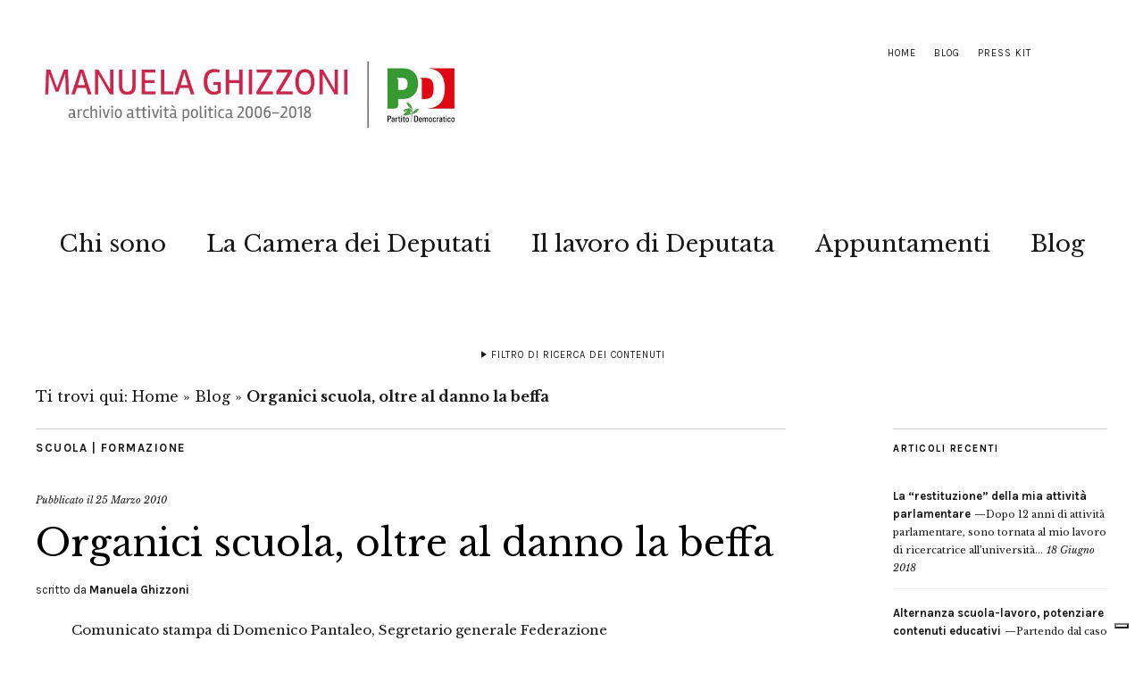

--- FILE ---
content_type: text/html; charset=UTF-8
request_url: https://www.manuelaghizzoni.it/2010/03/25/organici-scuola-oltre-al-danno-la-beffa/
body_size: 11233
content:
<!DOCTYPE html>
<html lang="it-IT">
<head>
	<meta name="google-site-verification" content="67-3ASzg4tiyisF66HbGuW-3FEn2SasHy3zoc3sQAyA" />
	<meta name="google-site-verification" content="hf3rIEZNcqJKcW-vM7qJLUNubLJWKVjEuiMa_79qE4Q" />
	<meta charset="UTF-8" />
	<meta name="viewport" content="width=device-width,initial-scale=1">

<link rel="apple-touch-icon" sizes="57x57" href="/apple-touch-icon-57x57.png">
<link rel="apple-touch-icon" sizes="60x60" href="/apple-touch-icon-60x60.png">
<link rel="apple-touch-icon" sizes="72x72" href="/apple-touch-icon-72x72.png">
<link rel="apple-touch-icon" sizes="76x76" href="/apple-touch-icon-76x76.png">
<link rel="apple-touch-icon" sizes="114x114" href="/apple-touch-icon-114x114.png">
<link rel="apple-touch-icon" sizes="120x120" href="/apple-touch-icon-120x120.png">
<link rel="apple-touch-icon" sizes="144x144" href="/apple-touch-icon-144x144.png">
<link rel="apple-touch-icon" sizes="152x152" href="/apple-touch-icon-152x152.png">
<link rel="apple-touch-icon" sizes="180x180" href="/apple-touch-icon-180x180.png">
<link rel="icon" type="image/png" href="/favicon-32x32.png" sizes="32x32">
<link rel="icon" type="image/png" href="/android-chrome-192x192.png" sizes="192x192">
<link rel="icon" type="image/png" href="/favicon-16x16.png" sizes="16x16">
<link rel="manifest" href="/manifest.json">
<link rel="mask-icon" href="/safari-pinned-tab.svg" color="#5bbad5">
<meta name="msapplication-TileColor" content="#f70b27">
<meta name="msapplication-TileImage" content="/mstile-144x144.png">
<meta name="theme-color" content="#f01212">

	<link rel="profile" href="http://gmpg.org/xfn/11">
	<link rel="pingback" href="https://www.manuelaghizzoni.it/xmlrpc.php">
	<!--[if lt IE 9]>
		<script src="https://www.manuelaghizzoni.it/wp-content/themes/zuki/js/html5.js"></script>
	<![endif]-->
	<script>
document.addEventListener( 'wpcf7mailsent', function( event ) {
    ga('send', 'event', 'Contact Form', 'Submit','Modulo di contatto 1');
}, false );
</script>
<meta name='robots' content='index, follow, max-image-preview:large, max-snippet:-1, max-video-preview:-1' />

	<!-- This site is optimized with the Yoast SEO plugin v25.6 - https://yoast.com/wordpress/plugins/seo/ -->
	<title>Organici scuola, oltre al danno la beffa - Manuela Ghizzoni | Archivio attività politica 2006-2018</title>
	<link rel="canonical" href="https://www.manuelaghizzoni.it/2010/03/25/organici-scuola-oltre-al-danno-la-beffa/" />
	<meta property="og:locale" content="it_IT" />
	<meta property="og:type" content="article" />
	<meta property="og:title" content="Organici scuola, oltre al danno la beffa - Manuela Ghizzoni | Archivio attività politica 2006-2018" />
	<meta property="og:description" content="Comunicato stampa di Domenico Pantaleo, Segretario generale Federazione Lavoratori della Conoscenza CGIL. E’ drammatica la situazione fotografata del decreto, a firma Gelmini/Tremonti, che avrebbe dovuto evitare l’aumento degli alunni per classe nelle scuole italiane non a norma o in situazioni critiche dal punto di vista edilizio. Il condizionale è d’obbligo in questo caso: infatti il decreto è stato firmato nel mese di settembre, a scuola avviata con le classi già costituite. Quasi 12.000 scuole, e il dato è incompleto, su oltre 42.000 punti di erogazione del servizio hanno caratteristiche strutturali tali da non poter “sopportare” l’aumento degli alunni per classe. La situazione di queste scuole non è sicuramente cambiata dal mese di settembre fino ad oggi, quindi La FLC chiede al Ministro e al Governo di assumersi le proprie responsabilità e quindi non applicare i nuovi parametri degli alunni per classe per il prossimo anno scolastico. Scelte diverse sarebbero irresponsabili e incomprensibili alla luce di quella che è una vera e propria emergenza nazionale. www.flcgil.it" />
	<meta property="og:url" content="https://www.manuelaghizzoni.it/2010/03/25/organici-scuola-oltre-al-danno-la-beffa/" />
	<meta property="og:site_name" content="Manuela Ghizzoni | Archivio attività politica 2006-2018" />
	<meta property="article:publisher" content="https://www.facebook.com/Manuela-Ghizzoni-37951926699/" />
	<meta property="article:published_time" content="2010-03-25T08:44:49+00:00" />
	<meta property="og:image" content="https://www.manuelaghizzoni.it/wp-content/uploads/2008/01/manu_due.jpg" />
	<meta property="og:image:width" content="1500" />
	<meta property="og:image:height" content="998" />
	<meta property="og:image:type" content="image/jpeg" />
	<meta name="author" content="Manuela Ghizzoni" />
	<meta name="twitter:card" content="summary_large_image" />
	<meta name="twitter:creator" content="@ManuGhizzoni" />
	<meta name="twitter:site" content="@ManuGhizzoni" />
	<meta name="twitter:label1" content="Scritto da" />
	<meta name="twitter:data1" content="Manuela Ghizzoni" />
	<meta name="twitter:label2" content="Tempo di lettura stimato" />
	<meta name="twitter:data2" content="1 minuto" />
	<script type="application/ld+json" class="yoast-schema-graph">{"@context":"https://schema.org","@graph":[{"@type":"WebPage","@id":"https://www.manuelaghizzoni.it/2010/03/25/organici-scuola-oltre-al-danno-la-beffa/","url":"https://www.manuelaghizzoni.it/2010/03/25/organici-scuola-oltre-al-danno-la-beffa/","name":"Organici scuola, oltre al danno la beffa - Manuela Ghizzoni | Archivio attività politica 2006-2018","isPartOf":{"@id":"https://www.manuelaghizzoni.it/#website"},"datePublished":"2010-03-25T08:44:49+00:00","author":{"@id":"https://www.manuelaghizzoni.it/#/schema/person/e1622d74041ed1fbf841b48193d0dfae"},"breadcrumb":{"@id":"https://www.manuelaghizzoni.it/2010/03/25/organici-scuola-oltre-al-danno-la-beffa/#breadcrumb"},"inLanguage":"it-IT","potentialAction":[{"@type":"ReadAction","target":["https://www.manuelaghizzoni.it/2010/03/25/organici-scuola-oltre-al-danno-la-beffa/"]}]},{"@type":"BreadcrumbList","@id":"https://www.manuelaghizzoni.it/2010/03/25/organici-scuola-oltre-al-danno-la-beffa/#breadcrumb","itemListElement":[{"@type":"ListItem","position":1,"name":"Home","item":"https://www.manuelaghizzoni.it/"},{"@type":"ListItem","position":2,"name":"Blog","item":"https://www.manuelaghizzoni.it/blog/"},{"@type":"ListItem","position":3,"name":"Organici scuola, oltre al danno la beffa"}]},{"@type":"WebSite","@id":"https://www.manuelaghizzoni.it/#website","url":"https://www.manuelaghizzoni.it/","name":"Manuela Ghizzoni | Archivio attività politica 2006-2018","description":"Manuela Ghizzoni     |     Archivio attività politica 2006-2018","potentialAction":[{"@type":"SearchAction","target":{"@type":"EntryPoint","urlTemplate":"https://www.manuelaghizzoni.it/?s={search_term_string}"},"query-input":{"@type":"PropertyValueSpecification","valueRequired":true,"valueName":"search_term_string"}}],"inLanguage":"it-IT"},{"@type":"Person","@id":"https://www.manuelaghizzoni.it/#/schema/person/e1622d74041ed1fbf841b48193d0dfae","name":"Manuela Ghizzoni"}]}</script>
	<!-- / Yoast SEO plugin. -->


<link rel='dns-prefetch' href='//cdn.iubenda.com' />
<link rel='dns-prefetch' href='//fonts.googleapis.com' />
<link rel="alternate" type="application/rss+xml" title="Manuela Ghizzoni     |     Archivio attività politica 2006-2018 &raquo; Feed" href="https://www.manuelaghizzoni.it/feed/" />
<link rel="alternate" type="application/rss+xml" title="Manuela Ghizzoni     |     Archivio attività politica 2006-2018 &raquo; Feed dei commenti" href="https://www.manuelaghizzoni.it/comments/feed/" />
<script type="text/javascript">
/* <![CDATA[ */
window._wpemojiSettings = {"baseUrl":"https:\/\/s.w.org\/images\/core\/emoji\/15.0.3\/72x72\/","ext":".png","svgUrl":"https:\/\/s.w.org\/images\/core\/emoji\/15.0.3\/svg\/","svgExt":".svg","source":{"concatemoji":"https:\/\/www.manuelaghizzoni.it\/wp-includes\/js\/wp-emoji-release.min.js?ver=89d346490945f46315c96850ba265ece"}};
/*! This file is auto-generated */
!function(i,n){var o,s,e;function c(e){try{var t={supportTests:e,timestamp:(new Date).valueOf()};sessionStorage.setItem(o,JSON.stringify(t))}catch(e){}}function p(e,t,n){e.clearRect(0,0,e.canvas.width,e.canvas.height),e.fillText(t,0,0);var t=new Uint32Array(e.getImageData(0,0,e.canvas.width,e.canvas.height).data),r=(e.clearRect(0,0,e.canvas.width,e.canvas.height),e.fillText(n,0,0),new Uint32Array(e.getImageData(0,0,e.canvas.width,e.canvas.height).data));return t.every(function(e,t){return e===r[t]})}function u(e,t,n){switch(t){case"flag":return n(e,"\ud83c\udff3\ufe0f\u200d\u26a7\ufe0f","\ud83c\udff3\ufe0f\u200b\u26a7\ufe0f")?!1:!n(e,"\ud83c\uddfa\ud83c\uddf3","\ud83c\uddfa\u200b\ud83c\uddf3")&&!n(e,"\ud83c\udff4\udb40\udc67\udb40\udc62\udb40\udc65\udb40\udc6e\udb40\udc67\udb40\udc7f","\ud83c\udff4\u200b\udb40\udc67\u200b\udb40\udc62\u200b\udb40\udc65\u200b\udb40\udc6e\u200b\udb40\udc67\u200b\udb40\udc7f");case"emoji":return!n(e,"\ud83d\udc26\u200d\u2b1b","\ud83d\udc26\u200b\u2b1b")}return!1}function f(e,t,n){var r="undefined"!=typeof WorkerGlobalScope&&self instanceof WorkerGlobalScope?new OffscreenCanvas(300,150):i.createElement("canvas"),a=r.getContext("2d",{willReadFrequently:!0}),o=(a.textBaseline="top",a.font="600 32px Arial",{});return e.forEach(function(e){o[e]=t(a,e,n)}),o}function t(e){var t=i.createElement("script");t.src=e,t.defer=!0,i.head.appendChild(t)}"undefined"!=typeof Promise&&(o="wpEmojiSettingsSupports",s=["flag","emoji"],n.supports={everything:!0,everythingExceptFlag:!0},e=new Promise(function(e){i.addEventListener("DOMContentLoaded",e,{once:!0})}),new Promise(function(t){var n=function(){try{var e=JSON.parse(sessionStorage.getItem(o));if("object"==typeof e&&"number"==typeof e.timestamp&&(new Date).valueOf()<e.timestamp+604800&&"object"==typeof e.supportTests)return e.supportTests}catch(e){}return null}();if(!n){if("undefined"!=typeof Worker&&"undefined"!=typeof OffscreenCanvas&&"undefined"!=typeof URL&&URL.createObjectURL&&"undefined"!=typeof Blob)try{var e="postMessage("+f.toString()+"("+[JSON.stringify(s),u.toString(),p.toString()].join(",")+"));",r=new Blob([e],{type:"text/javascript"}),a=new Worker(URL.createObjectURL(r),{name:"wpTestEmojiSupports"});return void(a.onmessage=function(e){c(n=e.data),a.terminate(),t(n)})}catch(e){}c(n=f(s,u,p))}t(n)}).then(function(e){for(var t in e)n.supports[t]=e[t],n.supports.everything=n.supports.everything&&n.supports[t],"flag"!==t&&(n.supports.everythingExceptFlag=n.supports.everythingExceptFlag&&n.supports[t]);n.supports.everythingExceptFlag=n.supports.everythingExceptFlag&&!n.supports.flag,n.DOMReady=!1,n.readyCallback=function(){n.DOMReady=!0}}).then(function(){return e}).then(function(){var e;n.supports.everything||(n.readyCallback(),(e=n.source||{}).concatemoji?t(e.concatemoji):e.wpemoji&&e.twemoji&&(t(e.twemoji),t(e.wpemoji)))}))}((window,document),window._wpemojiSettings);
/* ]]> */
</script>
<style id='wp-emoji-styles-inline-css' type='text/css'>

	img.wp-smiley, img.emoji {
		display: inline !important;
		border: none !important;
		box-shadow: none !important;
		height: 1em !important;
		width: 1em !important;
		margin: 0 0.07em !important;
		vertical-align: -0.1em !important;
		background: none !important;
		padding: 0 !important;
	}
</style>
<link rel='stylesheet' id='page-list-style-css' href='https://www.manuelaghizzoni.it/wp-content/plugins/page-list/css/page-list.css?ver=5.9' type='text/css' media='all' />
<link rel='stylesheet' id='zuki-flex-slider-style-css' href='https://www.manuelaghizzoni.it/wp-content/themes/zuki/js/flex-slider/flexslider.css?ver=89d346490945f46315c96850ba265ece' type='text/css' media='all' />
<link rel='stylesheet' id='chld_thm_cfg_parent-css' href='https://www.manuelaghizzoni.it/wp-content/themes/zuki/style.css?ver=89d346490945f46315c96850ba265ece' type='text/css' media='all' />
<link rel='stylesheet' id='zuki-style-css' href='https://www.manuelaghizzoni.it/wp-content/themes/zuki-child02/style.css?ver=20140630' type='text/css' media='all' />
<link rel='stylesheet' id='chld_thm_cfg_separate-css' href='https://www.manuelaghizzoni.it/wp-content/themes/zuki-child02/ctc-style.css?ver=89d346490945f46315c96850ba265ece' type='text/css' media='all' />
<link rel='stylesheet' id='zuki-fonts-css' href='//fonts.googleapis.com/css?family=Libre+Baskerville%3A400%2C700%2C400italic%7CKarla%3A400%2C400italic%2C700%2C700italic%26subset%3Dlatin%2Clatin-ext&#038;subset=latin%2Clatin-ext' type='text/css' media='all' />
<link rel='stylesheet' id='genericons-css' href='https://www.manuelaghizzoni.it/wp-content/themes/zuki/genericons/genericons.css?ver=3.0.3' type='text/css' media='all' />

<script  type="text/javascript" class=" _iub_cs_skip" type="text/javascript" id="iubenda-head-inline-scripts-0">
/* <![CDATA[ */

var _iub = _iub || [];
_iub.csConfiguration = {"invalidateConsentWithoutLog":true,"consentOnContinuedBrowsing":false,"whitelabel":false,"lang":"it","floatingPreferencesButtonDisplay":"bottom-right","siteId":2443261,"perPurposeConsent":true,"cookiePolicyId":92445203, "banner":{ "acceptButtonDisplay":true,"customizeButtonDisplay":true,"explicitWithdrawal":true,"position":"float-top-center","rejectButtonDisplay":true,"listPurposes":true }};
/* ]]> */
</script>
<script  type="text/javascript" charset="UTF-8" async="" class=" _iub_cs_skip" type="text/javascript" async='async' src="//cdn.iubenda.com/cs/iubenda_cs.js?ver=3.12.5" id="iubenda-head-scripts-0-js"></script>
<script type="text/javascript" async='async' src="https://www.manuelaghizzoni.it/wp-includes/js/jquery/jquery.min.js?ver=3.7.1" id="jquery-core-js"></script>
<script type="text/javascript" async='async' src="https://www.manuelaghizzoni.it/wp-includes/js/jquery/jquery-migrate.min.js?ver=3.4.1" id="jquery-migrate-js"></script>
<script type="text/javascript" async='async' src="https://www.manuelaghizzoni.it/wp-content/themes/zuki/js/jquery.fitvids.js?ver=1.1" id="zuki-fitvids-js"></script>
<script type="text/javascript" async='async' src="https://www.manuelaghizzoni.it/wp-content/themes/zuki/js/flex-slider/jquery.flexslider-min.js?ver=89d346490945f46315c96850ba265ece" id="zuki-flex-slider-js"></script>
<script type="text/javascript" async='async' src="https://www.manuelaghizzoni.it/wp-content/themes/zuki/js/functions.js?ver=20140426" id="zuki-script-js"></script>
<link rel="https://api.w.org/" href="https://www.manuelaghizzoni.it/wp-json/" /><link rel="alternate" title="JSON" type="application/json" href="https://www.manuelaghizzoni.it/wp-json/wp/v2/posts/10142" /><link rel="EditURI" type="application/rsd+xml" title="RSD" href="https://www.manuelaghizzoni.it/xmlrpc.php?rsd" />

<link rel='shortlink' href='https://www.manuelaghizzoni.it/?p=10142' />
<link rel="alternate" title="oEmbed (JSON)" type="application/json+oembed" href="https://www.manuelaghizzoni.it/wp-json/oembed/1.0/embed?url=https%3A%2F%2Fwww.manuelaghizzoni.it%2F2010%2F03%2F25%2Forganici-scuola-oltre-al-danno-la-beffa%2F" />
<link rel="alternate" title="oEmbed (XML)" type="text/xml+oembed" href="https://www.manuelaghizzoni.it/wp-json/oembed/1.0/embed?url=https%3A%2F%2Fwww.manuelaghizzoni.it%2F2010%2F03%2F25%2Forganici-scuola-oltre-al-danno-la-beffa%2F&#038;format=xml" />
	<style type="text/css">
		.widget-area p.summary a,
		.entry-content p a,
		.entry-content li a,
		.page .entry-content p a,
		blockquote cite a,
		.textwidget a,
		#comments .comment-text a,
		.authorbox p.author-description a {color: #000000;}
		.widget_zuki_recentposts_color .bg-wrap {background: #ebf8fe;}
		.archive-menu-content {background: #efc2c2;}
	</style>
    <style type="text/css">.recentcomments a{display:inline !important;padding:0 !important;margin:0 !important;}</style>	<style type="text/css" id="zuki-header-css">
			#site-title h1,
		#site-title h2.site-description {
			display: none;
		}

		</style>
	<link rel="icon" href="https://www.manuelaghizzoni.it/wp-content/uploads/2015/04/cropped-manu_21-32x32.jpg" sizes="32x32" />
<link rel="icon" href="https://www.manuelaghizzoni.it/wp-content/uploads/2015/04/cropped-manu_21-192x192.jpg" sizes="192x192" />
<link rel="apple-touch-icon" href="https://www.manuelaghizzoni.it/wp-content/uploads/2015/04/cropped-manu_21-180x180.jpg" />
<meta name="msapplication-TileImage" content="https://www.manuelaghizzoni.it/wp-content/uploads/2015/04/cropped-manu_21-270x270.jpg" />
		<style type="text/css" id="wp-custom-css">
			/*
Benvenuto nella funzione di personalizzazione dei CSS!

Per scoprire come funziona, consulta http://wp.me/PEmnE-Bt
*/		</style>
		
</head>
<body class="post-template-default single single-post postid-10142 single-format-standard">

	<div id="container">

		<header id="masthead" class="cf" role="banner">

							<nav id="header-top-nav">
					<ul id="menu-top-menu" class="menu"><li id="menu-item-54690" class="menu-item menu-item-type-custom menu-item-object-custom menu-item-54690"><a href="https://preview.critara.com/manughihtml/">Home</a></li>
<li id="menu-item-54767" class="menu-item menu-item-type-post_type menu-item-object-page current_page_parent menu-item-54767"><a href="https://www.manuelaghizzoni.it/blog/">Blog</a></li>
<li id="menu-item-56304" class="menu-item menu-item-type-post_type menu-item-object-page menu-item-56304"><a href="https://www.manuelaghizzoni.it/press-kit/">Press Kit</a></li>
</ul>				</nav><!-- end #header-top -->
			
			<div id="site-title">
							<div id="site-header">
					<a href="https://www.manuelaghizzoni.it/" rel="home"><img src="https://www.manuelaghizzoni.it/wp-content/uploads/2022/04/cropped-manuela-ghizzoni-logo-2018-1.jpg" width="800" height="200" alt=""></a>
				</div><!-- end #site-header -->
							<h1><a href="https://www.manuelaghizzoni.it/" title="Manuela Ghizzoni     |     Archivio attività politica 2006-2018">Manuela Ghizzoni     |     Archivio attività politica 2006-2018</a></h1>
							<h2 class="site-description">Manuela Ghizzoni     |     Archivio attività politica 2006-2018</h2>
						</div><!-- end #site-title -->

			<a href="#menuopen" id="mobile-menu-toggle"><span>Menu</span></a>

			<div id="mobile-menu-wrap" class="cf">
									<div class="search-box">
						<a href="#" id="search-toggle"><span>Cerca</span></a>
						
<form method="get" id="searchform" class="searchform" action="https://www.manuelaghizzoni.it/" role="search">
	<label for="s" class="screen-reader-text"><span>Cerca</span></label>
	<input type="text" class="search-field" name="s" id="s" placeholder="Cerca&hellip;" />
	<input type="submit" class="submit" name="submit" id="searchsubmit" value="Cerca" />
</form>					</div><!-- end .search-box -->
								<nav id="site-nav" class="cf">
					<ul id="menu-main" class="nav-menu"><li id="menu-item-54761" class="menu-item menu-item-type-post_type menu-item-object-page menu-item-54761"><a href="https://www.manuelaghizzoni.it/chi-e-manuela-ghizzoni/">Chi sono</a></li>
<li id="menu-item-54673" class="menu-item menu-item-type-post_type menu-item-object-page menu-item-54673"><a href="https://www.manuelaghizzoni.it/il-lavoro-da-deputata/manuela-ghizzoni-deputata/">La Camera dei Deputati</a></li>
<li id="menu-item-55666" class="menu-item menu-item-type-post_type menu-item-object-page menu-item-55666"><a href="https://www.manuelaghizzoni.it/il-lavoro-da-deputata/">Il lavoro di Deputata</a></li>
<li id="menu-item-57779" class="menu-item menu-item-type-custom menu-item-object-custom menu-item-57779"><a href="https://www.manuelaghizzoni.it/appuntamenti/">Appuntamenti</a></li>
<li id="menu-item-56355" class="menu-item menu-item-type-post_type menu-item-object-page current_page_parent menu-item-56355"><a href="https://www.manuelaghizzoni.it/blog/">Blog</a></li>
</ul>				</nav><!-- end #site-nav -->
				<a href="#menuclose" id="mobile-menu-close"><span>Chiudi Menu</span></a>
			</div><!-- end #mobile-menu-wrap -->

							
<div class="archive-menu-wrap cf">
			<a href="#contents" class="archive-menu-toggle"><span>Filtro di ricerca dei contenuti</span></a>
	
	<div class="archive-menu-content cf">
		<a href="#closecontents" class="archive-menu-close"><span>Chiudi contenuti</span></a>

		<div class="list-years">
			<h3 class="archive-menu-title">Anni</h3>
			<ul class="yearly">
					<li><a href='https://www.manuelaghizzoni.it/2018/'>2018</a></li>
	<li><a href='https://www.manuelaghizzoni.it/2017/'>2017</a></li>
	<li><a href='https://www.manuelaghizzoni.it/2016/'>2016</a></li>
	<li><a href='https://www.manuelaghizzoni.it/2015/'>2015</a></li>
	<li><a href='https://www.manuelaghizzoni.it/2014/'>2014</a></li>
	<li><a href='https://www.manuelaghizzoni.it/2013/'>2013</a></li>
	<li><a href='https://www.manuelaghizzoni.it/2012/'>2012</a></li>
	<li><a href='https://www.manuelaghizzoni.it/2011/'>2011</a></li>
	<li><a href='https://www.manuelaghizzoni.it/2010/'>2010</a></li>
	<li><a href='https://www.manuelaghizzoni.it/2009/'>2009</a></li>
	<li><a href='https://www.manuelaghizzoni.it/2008/'>2008</a></li>
			</ul>
		</div><!-- end .list-years -->

		<div class="list-authors">
		<h3 class="archive-menu-title">Autori</h3>
		<ul class="authors">
		<br />
<b>Deprecated</b>:  La funzione WP_User_Query è stata chiamata con un argomento <strong>deprecato</strong> dalla versione 5.9.0! <code>who</code> è deprecato. Utilizza invece <code>capability</code>. in <b>/var/www/vhosts/manuelaghizzoni.it/httpdocs/wp-includes/functions.php</b> on line <b>6085</b><br />
<li><a href=https://www.manuelaghizzoni.it/author/critara/><span class="author-avatar"></span><span class="author-name">critara</span></a></li><li><a href=https://www.manuelaghizzoni.it/author/nico/><span class="author-avatar"></span><span class="author-name">Nico Pellacani</span></a></li><li><a href=https://www.manuelaghizzoni.it/author/webmaster/><span class="author-avatar"></span><span class="author-name">webmaster</span></a></li>		</ul>
		</div><!-- end .list-authors -->

		<div class="list-months-cats-tags">
			<h3 class="archive-menu-title">Filtra per mese</h3>
			<ul class="monthly">
					<li><a href='https://www.manuelaghizzoni.it/2018/06/'>Giugno 2018</a></li>
	<li><a href='https://www.manuelaghizzoni.it/2018/04/'>Aprile 2018</a></li>
	<li><a href='https://www.manuelaghizzoni.it/2018/03/'>Marzo 2018</a></li>
	<li><a href='https://www.manuelaghizzoni.it/2018/02/'>Febbraio 2018</a></li>
	<li><a href='https://www.manuelaghizzoni.it/2018/01/'>Gennaio 2018</a></li>
	<li><a href='https://www.manuelaghizzoni.it/2017/12/'>Dicembre 2017</a></li>
	<li><a href='https://www.manuelaghizzoni.it/2017/11/'>Novembre 2017</a></li>
	<li><a href='https://www.manuelaghizzoni.it/2017/10/'>Ottobre 2017</a></li>
	<li><a href='https://www.manuelaghizzoni.it/2017/09/'>Settembre 2017</a></li>
	<li><a href='https://www.manuelaghizzoni.it/2017/08/'>Agosto 2017</a></li>
	<li><a href='https://www.manuelaghizzoni.it/2017/07/'>Luglio 2017</a></li>
	<li><a href='https://www.manuelaghizzoni.it/2017/06/'>Giugno 2017</a></li>
	<li><a href='https://www.manuelaghizzoni.it/2017/05/'>Maggio 2017</a></li>
	<li><a href='https://www.manuelaghizzoni.it/2017/04/'>Aprile 2017</a></li>
	<li><a href='https://www.manuelaghizzoni.it/2017/03/'>Marzo 2017</a></li>
	<li><a href='https://www.manuelaghizzoni.it/2017/02/'>Febbraio 2017</a></li>
	<li><a href='https://www.manuelaghizzoni.it/2017/01/'>Gennaio 2017</a></li>
	<li><a href='https://www.manuelaghizzoni.it/2016/12/'>Dicembre 2016</a></li>
	<li><a href='https://www.manuelaghizzoni.it/2016/11/'>Novembre 2016</a></li>
	<li><a href='https://www.manuelaghizzoni.it/2016/10/'>Ottobre 2016</a></li>
	<li><a href='https://www.manuelaghizzoni.it/2016/09/'>Settembre 2016</a></li>
	<li><a href='https://www.manuelaghizzoni.it/2016/08/'>Agosto 2016</a></li>
	<li><a href='https://www.manuelaghizzoni.it/2016/07/'>Luglio 2016</a></li>
	<li><a href='https://www.manuelaghizzoni.it/2016/06/'>Giugno 2016</a></li>
	<li><a href='https://www.manuelaghizzoni.it/2016/05/'>Maggio 2016</a></li>
	<li><a href='https://www.manuelaghizzoni.it/2016/04/'>Aprile 2016</a></li>
	<li><a href='https://www.manuelaghizzoni.it/2016/03/'>Marzo 2016</a></li>
	<li><a href='https://www.manuelaghizzoni.it/2016/02/'>Febbraio 2016</a></li>
	<li><a href='https://www.manuelaghizzoni.it/2016/01/'>Gennaio 2016</a></li>
	<li><a href='https://www.manuelaghizzoni.it/2015/12/'>Dicembre 2015</a></li>
	<li><a href='https://www.manuelaghizzoni.it/2015/11/'>Novembre 2015</a></li>
	<li><a href='https://www.manuelaghizzoni.it/2015/10/'>Ottobre 2015</a></li>
	<li><a href='https://www.manuelaghizzoni.it/2015/09/'>Settembre 2015</a></li>
	<li><a href='https://www.manuelaghizzoni.it/2015/08/'>Agosto 2015</a></li>
	<li><a href='https://www.manuelaghizzoni.it/2015/07/'>Luglio 2015</a></li>
	<li><a href='https://www.manuelaghizzoni.it/2015/06/'>Giugno 2015</a></li>
	<li><a href='https://www.manuelaghizzoni.it/2015/05/'>Maggio 2015</a></li>
	<li><a href='https://www.manuelaghizzoni.it/2015/04/'>Aprile 2015</a></li>
	<li><a href='https://www.manuelaghizzoni.it/2015/03/'>Marzo 2015</a></li>
	<li><a href='https://www.manuelaghizzoni.it/2015/02/'>Febbraio 2015</a></li>
	<li><a href='https://www.manuelaghizzoni.it/2015/01/'>Gennaio 2015</a></li>
	<li><a href='https://www.manuelaghizzoni.it/2014/12/'>Dicembre 2014</a></li>
	<li><a href='https://www.manuelaghizzoni.it/2014/11/'>Novembre 2014</a></li>
	<li><a href='https://www.manuelaghizzoni.it/2014/10/'>Ottobre 2014</a></li>
	<li><a href='https://www.manuelaghizzoni.it/2014/09/'>Settembre 2014</a></li>
	<li><a href='https://www.manuelaghizzoni.it/2014/08/'>Agosto 2014</a></li>
	<li><a href='https://www.manuelaghizzoni.it/2014/07/'>Luglio 2014</a></li>
	<li><a href='https://www.manuelaghizzoni.it/2014/06/'>Giugno 2014</a></li>
	<li><a href='https://www.manuelaghizzoni.it/2014/05/'>Maggio 2014</a></li>
	<li><a href='https://www.manuelaghizzoni.it/2014/04/'>Aprile 2014</a></li>
	<li><a href='https://www.manuelaghizzoni.it/2014/03/'>Marzo 2014</a></li>
	<li><a href='https://www.manuelaghizzoni.it/2014/02/'>Febbraio 2014</a></li>
	<li><a href='https://www.manuelaghizzoni.it/2014/01/'>Gennaio 2014</a></li>
	<li><a href='https://www.manuelaghizzoni.it/2013/12/'>Dicembre 2013</a></li>
	<li><a href='https://www.manuelaghizzoni.it/2013/11/'>Novembre 2013</a></li>
	<li><a href='https://www.manuelaghizzoni.it/2013/10/'>Ottobre 2013</a></li>
	<li><a href='https://www.manuelaghizzoni.it/2013/09/'>Settembre 2013</a></li>
	<li><a href='https://www.manuelaghizzoni.it/2013/08/'>Agosto 2013</a></li>
	<li><a href='https://www.manuelaghizzoni.it/2013/07/'>Luglio 2013</a></li>
	<li><a href='https://www.manuelaghizzoni.it/2013/06/'>Giugno 2013</a></li>
	<li><a href='https://www.manuelaghizzoni.it/2013/05/'>Maggio 2013</a></li>
	<li><a href='https://www.manuelaghizzoni.it/2013/04/'>Aprile 2013</a></li>
	<li><a href='https://www.manuelaghizzoni.it/2013/03/'>Marzo 2013</a></li>
	<li><a href='https://www.manuelaghizzoni.it/2013/02/'>Febbraio 2013</a></li>
	<li><a href='https://www.manuelaghizzoni.it/2013/01/'>Gennaio 2013</a></li>
	<li><a href='https://www.manuelaghizzoni.it/2012/12/'>Dicembre 2012</a></li>
	<li><a href='https://www.manuelaghizzoni.it/2012/11/'>Novembre 2012</a></li>
	<li><a href='https://www.manuelaghizzoni.it/2012/10/'>Ottobre 2012</a></li>
	<li><a href='https://www.manuelaghizzoni.it/2012/09/'>Settembre 2012</a></li>
	<li><a href='https://www.manuelaghizzoni.it/2012/08/'>Agosto 2012</a></li>
	<li><a href='https://www.manuelaghizzoni.it/2012/07/'>Luglio 2012</a></li>
	<li><a href='https://www.manuelaghizzoni.it/2012/06/'>Giugno 2012</a></li>
	<li><a href='https://www.manuelaghizzoni.it/2012/05/'>Maggio 2012</a></li>
	<li><a href='https://www.manuelaghizzoni.it/2012/04/'>Aprile 2012</a></li>
	<li><a href='https://www.manuelaghizzoni.it/2012/03/'>Marzo 2012</a></li>
	<li><a href='https://www.manuelaghizzoni.it/2012/02/'>Febbraio 2012</a></li>
	<li><a href='https://www.manuelaghizzoni.it/2012/01/'>Gennaio 2012</a></li>
	<li><a href='https://www.manuelaghizzoni.it/2011/12/'>Dicembre 2011</a></li>
	<li><a href='https://www.manuelaghizzoni.it/2011/11/'>Novembre 2011</a></li>
	<li><a href='https://www.manuelaghizzoni.it/2011/10/'>Ottobre 2011</a></li>
	<li><a href='https://www.manuelaghizzoni.it/2011/09/'>Settembre 2011</a></li>
	<li><a href='https://www.manuelaghizzoni.it/2011/08/'>Agosto 2011</a></li>
	<li><a href='https://www.manuelaghizzoni.it/2011/07/'>Luglio 2011</a></li>
	<li><a href='https://www.manuelaghizzoni.it/2011/06/'>Giugno 2011</a></li>
	<li><a href='https://www.manuelaghizzoni.it/2011/05/'>Maggio 2011</a></li>
	<li><a href='https://www.manuelaghizzoni.it/2011/04/'>Aprile 2011</a></li>
	<li><a href='https://www.manuelaghizzoni.it/2011/03/'>Marzo 2011</a></li>
	<li><a href='https://www.manuelaghizzoni.it/2011/02/'>Febbraio 2011</a></li>
	<li><a href='https://www.manuelaghizzoni.it/2011/01/'>Gennaio 2011</a></li>
	<li><a href='https://www.manuelaghizzoni.it/2010/12/'>Dicembre 2010</a></li>
	<li><a href='https://www.manuelaghizzoni.it/2010/11/'>Novembre 2010</a></li>
	<li><a href='https://www.manuelaghizzoni.it/2010/10/'>Ottobre 2010</a></li>
	<li><a href='https://www.manuelaghizzoni.it/2010/09/'>Settembre 2010</a></li>
	<li><a href='https://www.manuelaghizzoni.it/2010/08/'>Agosto 2010</a></li>
	<li><a href='https://www.manuelaghizzoni.it/2010/07/'>Luglio 2010</a></li>
	<li><a href='https://www.manuelaghizzoni.it/2010/06/'>Giugno 2010</a></li>
	<li><a href='https://www.manuelaghizzoni.it/2010/05/'>Maggio 2010</a></li>
	<li><a href='https://www.manuelaghizzoni.it/2010/04/'>Aprile 2010</a></li>
	<li><a href='https://www.manuelaghizzoni.it/2010/03/'>Marzo 2010</a></li>
	<li><a href='https://www.manuelaghizzoni.it/2010/02/'>Febbraio 2010</a></li>
	<li><a href='https://www.manuelaghizzoni.it/2010/01/'>Gennaio 2010</a></li>
	<li><a href='https://www.manuelaghizzoni.it/2009/12/'>Dicembre 2009</a></li>
	<li><a href='https://www.manuelaghizzoni.it/2009/11/'>Novembre 2009</a></li>
	<li><a href='https://www.manuelaghizzoni.it/2009/10/'>Ottobre 2009</a></li>
	<li><a href='https://www.manuelaghizzoni.it/2009/09/'>Settembre 2009</a></li>
	<li><a href='https://www.manuelaghizzoni.it/2009/08/'>Agosto 2009</a></li>
	<li><a href='https://www.manuelaghizzoni.it/2009/07/'>Luglio 2009</a></li>
	<li><a href='https://www.manuelaghizzoni.it/2009/06/'>Giugno 2009</a></li>
	<li><a href='https://www.manuelaghizzoni.it/2009/05/'>Maggio 2009</a></li>
	<li><a href='https://www.manuelaghizzoni.it/2009/04/'>Aprile 2009</a></li>
	<li><a href='https://www.manuelaghizzoni.it/2009/03/'>Marzo 2009</a></li>
	<li><a href='https://www.manuelaghizzoni.it/2009/02/'>Febbraio 2009</a></li>
	<li><a href='https://www.manuelaghizzoni.it/2009/01/'>Gennaio 2009</a></li>
	<li><a href='https://www.manuelaghizzoni.it/2008/12/'>Dicembre 2008</a></li>
	<li><a href='https://www.manuelaghizzoni.it/2008/11/'>Novembre 2008</a></li>
	<li><a href='https://www.manuelaghizzoni.it/2008/10/'>Ottobre 2008</a></li>
	<li><a href='https://www.manuelaghizzoni.it/2008/09/'>Settembre 2008</a></li>
	<li><a href='https://www.manuelaghizzoni.it/2008/08/'>Agosto 2008</a></li>
	<li><a href='https://www.manuelaghizzoni.it/2008/07/'>Luglio 2008</a></li>
	<li><a href='https://www.manuelaghizzoni.it/2008/06/'>Giugno 2008</a></li>
	<li><a href='https://www.manuelaghizzoni.it/2008/05/'>Maggio 2008</a></li>
	<li><a href='https://www.manuelaghizzoni.it/2008/04/'>Aprile 2008</a></li>
	<li><a href='https://www.manuelaghizzoni.it/2008/03/'>Marzo 2008</a></li>
	<li><a href='https://www.manuelaghizzoni.it/2008/02/'>Febbraio 2008</a></li>
	<li><a href='https://www.manuelaghizzoni.it/2008/01/'>Gennaio 2008</a></li>
			</ul>

			<h3 class="archive-menu-title">Filtra per Categorie</h3>
			<ul>
					<li class="cat-item cat-item-93"><a href="https://www.manuelaghizzoni.it/lanuovauniversita/">#lanuovauniversità</a>
</li>
	<li class="cat-item cat-item-462"><a href="https://www.manuelaghizzoni.it/strongertogether/">#strongertogether</a>
</li>
	<li class="cat-item cat-item-113"><a href="https://www.manuelaghizzoni.it/sulla-politica-in-cui-credere/">#sullapoliticaincuicredere</a>
</li>
	<li class="cat-item cat-item-468"><a href="https://www.manuelaghizzoni.it/sullapoliticaincuicredere_pensieri/">#sullapoliticaincuicredere_pensieri</a>
</li>
	<li class="cat-item cat-item-14"><a href="https://www.manuelaghizzoni.it/ambiente/">ambiente</a>
</li>
	<li class="cat-item cat-item-17"><a href="https://www.manuelaghizzoni.it/appuntamenti/">appuntamenti</a>
</li>
	<li class="cat-item cat-item-2"><a href="https://www.manuelaghizzoni.it/attualita/">attualità</a>
</li>
	<li class="cat-item cat-item-9"><a href="https://www.manuelaghizzoni.it/comunicati-stampa/">comunicati stampa</a>
</li>
	<li class="cat-item cat-item-125"><a href="https://www.manuelaghizzoni.it/cose-che-scrivo/">cose che scrivo</a>
</li>
	<li class="cat-item cat-item-6"><a href="https://www.manuelaghizzoni.it/cultura/">cultura</a>
</li>
	<li class="cat-item cat-item-5"><a href="https://www.manuelaghizzoni.it/economia/">economia</a>
</li>
	<li class="cat-item cat-item-16"><a href="https://www.manuelaghizzoni.it/interventi/">interventi</a>
</li>
	<li class="cat-item cat-item-7"><a href="https://www.manuelaghizzoni.it/lavoro/">lavoro</a>
</li>
	<li class="cat-item cat-item-98"><a href="https://www.manuelaghizzoni.it/le-nostre-foto/">le nostre foto</a>
</li>
	<li class="cat-item cat-item-15"><a href="https://www.manuelaghizzoni.it/memoria/">memoria</a>
</li>
	<li class="cat-item cat-item-54"><a href="https://www.manuelaghizzoni.it/newsletter/">newsletter</a>
</li>
	<li class="cat-item cat-item-8"><a href="https://www.manuelaghizzoni.it/pari-opportunita-diritti/">pari opportunità | diritti</a>
</li>
	<li class="cat-item cat-item-13"><a href="https://www.manuelaghizzoni.it/partito-democratico/">partito democratico</a>
</li>
	<li class="cat-item cat-item-3"><a href="https://www.manuelaghizzoni.it/politica-italiana/">politica italiana</a>
</li>
	<li class="cat-item cat-item-10"><a href="https://www.manuelaghizzoni.it/scuola-e-formazione/">scuola | formazione</a>
</li>
	<li class="cat-item cat-item-99"><a href="https://www.manuelaghizzoni.it/territorio/">territorio</a>
</li>
	<li class="cat-item cat-item-12"><a href="https://www.manuelaghizzoni.it/universita-ricerca/">università | ricerca</a>
</li>
			</ul>

			<h3 class="archive-menu-title" id="tagslist">Filtra per Tag</h3>
			<div class="archive-menu-tags">
				<a href="https://www.manuelaghizzoni.it/tag/strongertogether/" class="tag-cloud-link tag-link-447 tag-link-position-1" style="font-size: 9.0243902439024pt;" aria-label="#strongertogether (7 elementi)">#strongertogether</a> / <a href="https://www.manuelaghizzoni.it/tag/sullapoliticaincuicredere/" class="tag-cloud-link tag-link-469 tag-link-position-2" style="font-size: 8.5975609756098pt;" aria-label="#sullapoliticaincuicredere (6 elementi)">#sullapoliticaincuicredere</a> / <a href="https://www.manuelaghizzoni.it/tag/appuntamenti/" class="tag-cloud-link tag-link-147 tag-link-position-3" style="font-size: 8pt;" aria-label="appuntamenti (5 elementi)">appuntamenti</a> / <a href="https://www.manuelaghizzoni.it/tag/attualita/" class="tag-cloud-link tag-link-138 tag-link-position-4" style="font-size: 14.40243902439pt;" aria-label="attualità (33 elementi)">attualità</a> / <a href="https://www.manuelaghizzoni.it/tag/carpi/" class="tag-cloud-link tag-link-143 tag-link-position-5" style="font-size: 10.560975609756pt;" aria-label="carpi (11 elementi)">carpi</a> / <a href="https://www.manuelaghizzoni.it/tag/cultura/" class="tag-cloud-link tag-link-28 tag-link-position-6" style="font-size: 10.219512195122pt;" aria-label="cultura (10 elementi)">cultura</a> / <a href="https://www.manuelaghizzoni.it/tag/davide-baruffi/" class="tag-cloud-link tag-link-70 tag-link-position-7" style="font-size: 8.5975609756098pt;" aria-label="davide baruffi (6 elementi)">davide baruffi</a> / <a href="https://www.manuelaghizzoni.it/tag/diritti/" class="tag-cloud-link tag-link-192 tag-link-position-8" style="font-size: 10.219512195122pt;" aria-label="diritti (10 elementi)">diritti</a> / <a href="https://www.manuelaghizzoni.it/tag/diritto-allo-studio/" class="tag-cloud-link tag-link-46 tag-link-position-9" style="font-size: 11.158536585366pt;" aria-label="diritto allo studio (13 elementi)">diritto allo studio</a> / <a href="https://www.manuelaghizzoni.it/tag/donne/" class="tag-cloud-link tag-link-40 tag-link-position-10" style="font-size: 12.951219512195pt;" aria-label="donne (22 elementi)">donne</a> / <a href="https://www.manuelaghizzoni.it/tag/edilizia-scolastica/" class="tag-cloud-link tag-link-166 tag-link-position-11" style="font-size: 8.5975609756098pt;" aria-label="edilizia scolastica (6 elementi)">edilizia scolastica</a> / <a href="https://www.manuelaghizzoni.it/tag/emendamenti/" class="tag-cloud-link tag-link-698 tag-link-position-12" style="font-size: 8pt;" aria-label="emendamenti (5 elementi)">emendamenti</a> / <a href="https://www.manuelaghizzoni.it/tag/emilia-romagna/" class="tag-cloud-link tag-link-212 tag-link-position-13" style="font-size: 9.4512195121951pt;" aria-label="emilia-romagna (8 elementi)">emilia-romagna</a> / <a href="https://www.manuelaghizzoni.it/tag/europa/" class="tag-cloud-link tag-link-205 tag-link-position-14" style="font-size: 9.0243902439024pt;" aria-label="europa (7 elementi)">europa</a> / <a href="https://www.manuelaghizzoni.it/tag/evidenza/" class="tag-cloud-link tag-link-23 tag-link-position-15" style="font-size: 22pt;" aria-label="evidenza (263 elementi)">evidenza</a> / <a href="https://www.manuelaghizzoni.it/tag/formazione/" class="tag-cloud-link tag-link-227 tag-link-position-16" style="font-size: 9.4512195121951pt;" aria-label="formazione (8 elementi)">formazione</a> / <a href="https://www.manuelaghizzoni.it/tag/hillary-clinton/" class="tag-cloud-link tag-link-299 tag-link-position-17" style="font-size: 8pt;" aria-label="hillary clinton (5 elementi)">hillary clinton</a> / <a href="https://www.manuelaghizzoni.it/tag/infanzia/" class="tag-cloud-link tag-link-193 tag-link-position-18" style="font-size: 8pt;" aria-label="infanzia (5 elementi)">infanzia</a> / <a href="https://www.manuelaghizzoni.it/tag/interrogazione/" class="tag-cloud-link tag-link-622 tag-link-position-19" style="font-size: 8.5975609756098pt;" aria-label="interrogazione (6 elementi)">interrogazione</a> / <a href="https://www.manuelaghizzoni.it/tag/istruzione/" class="tag-cloud-link tag-link-87 tag-link-position-20" style="font-size: 9.8780487804878pt;" aria-label="istruzione (9 elementi)">istruzione</a> / <a href="https://www.manuelaghizzoni.it/tag/italia/" class="tag-cloud-link tag-link-254 tag-link-position-21" style="font-size: 9.0243902439024pt;" aria-label="italia (7 elementi)">italia</a> / <a href="https://www.manuelaghizzoni.it/tag/lavoro/" class="tag-cloud-link tag-link-57 tag-link-position-22" style="font-size: 8pt;" aria-label="lavoro (5 elementi)">lavoro</a> / <a href="https://www.manuelaghizzoni.it/tag/legge-di-bilancio/" class="tag-cloud-link tag-link-491 tag-link-position-23" style="font-size: 9.0243902439024pt;" aria-label="legge di bilancio (7 elementi)">legge di bilancio</a> / <a href="https://www.manuelaghizzoni.it/tag/manuela-ghizzoni/" class="tag-cloud-link tag-link-100 tag-link-position-24" style="font-size: 15.682926829268pt;" aria-label="manuela ghizzoni (47 elementi)">manuela ghizzoni</a> / <a href="https://www.manuelaghizzoni.it/tag/memoria/" class="tag-cloud-link tag-link-52 tag-link-position-25" style="font-size: 9.8780487804878pt;" aria-label="memoria (9 elementi)">memoria</a> / <a href="https://www.manuelaghizzoni.it/tag/modena/" class="tag-cloud-link tag-link-65 tag-link-position-26" style="font-size: 10.560975609756pt;" aria-label="modena (11 elementi)">modena</a> / <a href="https://www.manuelaghizzoni.it/tag/no-tax-area/" class="tag-cloud-link tag-link-348 tag-link-position-27" style="font-size: 10.219512195122pt;" aria-label="no-tax area (10 elementi)">no-tax area</a> / <a href="https://www.manuelaghizzoni.it/tag/pari-opportunita/" class="tag-cloud-link tag-link-177 tag-link-position-28" style="font-size: 8pt;" aria-label="pari opportunità (5 elementi)">pari opportunità</a> / <a href="https://www.manuelaghizzoni.it/tag/pd/" class="tag-cloud-link tag-link-59 tag-link-position-29" style="font-size: 8pt;" aria-label="PD (5 elementi)">PD</a> / <a href="https://www.manuelaghizzoni.it/tag/prevenzione/" class="tag-cloud-link tag-link-164 tag-link-position-30" style="font-size: 8pt;" aria-label="prevenzione (5 elementi)">prevenzione</a> / <a href="https://www.manuelaghizzoni.it/tag/protezione-civile/" class="tag-cloud-link tag-link-417 tag-link-position-31" style="font-size: 8pt;" aria-label="protezione civile (5 elementi)">protezione civile</a> / <a href="https://www.manuelaghizzoni.it/tag/referendum/" class="tag-cloud-link tag-link-475 tag-link-position-32" style="font-size: 10.219512195122pt;" aria-label="referendum (10 elementi)">referendum</a> / <a href="https://www.manuelaghizzoni.it/tag/ricerca/" class="tag-cloud-link tag-link-105 tag-link-position-33" style="font-size: 10.219512195122pt;" aria-label="ricerca (10 elementi)">ricerca</a> / <a href="https://www.manuelaghizzoni.it/tag/ricostruzione/" class="tag-cloud-link tag-link-33 tag-link-position-34" style="font-size: 12.780487804878pt;" aria-label="ricostruzione (21 elementi)">ricostruzione</a> / <a href="https://www.manuelaghizzoni.it/tag/riforma-costituzionale/" class="tag-cloud-link tag-link-477 tag-link-position-35" style="font-size: 10.817073170732pt;" aria-label="riforma costituzionale (12 elementi)">riforma costituzionale</a> / <a href="https://www.manuelaghizzoni.it/tag/roma/" class="tag-cloud-link tag-link-245 tag-link-position-36" style="font-size: 8.5975609756098pt;" aria-label="roma (6 elementi)">roma</a> / <a href="https://www.manuelaghizzoni.it/tag/salute/" class="tag-cloud-link tag-link-163 tag-link-position-37" style="font-size: 8.5975609756098pt;" aria-label="salute (6 elementi)">salute</a> / <a href="https://www.manuelaghizzoni.it/tag/scuola/" class="tag-cloud-link tag-link-63 tag-link-position-38" style="font-size: 13.80487804878pt;" aria-label="scuola (28 elementi)">scuola</a> / <a href="https://www.manuelaghizzoni.it/tag/sicurezza/" class="tag-cloud-link tag-link-407 tag-link-position-39" style="font-size: 8pt;" aria-label="sicurezza (5 elementi)">sicurezza</a> / <a href="https://www.manuelaghizzoni.it/tag/sisma/" class="tag-cloud-link tag-link-34 tag-link-position-40" style="font-size: 14.317073170732pt;" aria-label="sisma (32 elementi)">sisma</a> / <a href="https://www.manuelaghizzoni.it/tag/terremoto/" class="tag-cloud-link tag-link-359 tag-link-position-41" style="font-size: 8pt;" aria-label="terremoto (5 elementi)">terremoto</a> / <a href="https://www.manuelaghizzoni.it/tag/terrorismo/" class="tag-cloud-link tag-link-31 tag-link-position-42" style="font-size: 8.5975609756098pt;" aria-label="terrorismo (6 elementi)">terrorismo</a> / <a href="https://www.manuelaghizzoni.it/tag/unimore/" class="tag-cloud-link tag-link-72 tag-link-position-43" style="font-size: 8pt;" aria-label="unimore (5 elementi)">unimore</a> / <a href="https://www.manuelaghizzoni.it/tag/universita/" class="tag-cloud-link tag-link-53 tag-link-position-44" style="font-size: 15.170731707317pt;" aria-label="università (41 elementi)">università</a> / <a href="https://www.manuelaghizzoni.it/tag/vecchi-tonelli/" class="tag-cloud-link tag-link-62 tag-link-position-45" style="font-size: 8pt;" aria-label="vecchi-tonelli (5 elementi)">vecchi-tonelli</a>			</div>
		</div><!-- end .list-months-cats-tags -->

	</div><!-- end .archive-menu-content -->
</div><!-- end #archive-menu-wrap -->			
		</header><!-- end #masthead -->

<div id="main-wrap">
	<!-- YOAST SEO BREADCRUMBS //-->
	
		<p id="breadcrumbs">Ti trovi qui: <span><span><a href="https://www.manuelaghizzoni.it/">Home</a></span> » <span><a href="https://www.manuelaghizzoni.it/blog/">Blog</a></span> » <span class="breadcrumb_last" aria-current="page"><strong>Organici scuola, oltre al danno la beffa</strong></span></span></p>
			<!-- FINE - YOAST SEO BREADCRUMBS //-->
	<div id="primary" class="site-content cf" role="main">
		
<article id="post-10142" class="post-10142 post type-post status-publish format-standard hentry category-scuola-e-formazione">

	<header class="entry-header">
		<div class="entry-cats">
			<a href="https://www.manuelaghizzoni.it/scuola-e-formazione/" rel="category tag">scuola | formazione</a>		</div><!-- end .entry-cats -->

		<div class="entry-date">
			Pubblicato il <a href="https://www.manuelaghizzoni.it/2010/03/25/organici-scuola-oltre-al-danno-la-beffa/">25 Marzo 2010</a>
		</div><!-- end .entry-date -->
				
		<h1 class="entry-title">Organici scuola, oltre al danno la beffa</h1>
		<div class="entry-author">
			scritto da <a href="https://www.manuelaghizzoni.it/author/manu/" title="Tutti gli articoli di Manuela Ghizzoni">Manuela Ghizzoni</a>		</div><!-- end .entry-author -->
	</header><!-- end .entry-header -->

	
	<div class="entry-content">
		<p>Comunicato stampa di Domenico Pantaleo, Segretario generale Federazione Lavoratori della Conoscenza CGIL. E’ drammatica la situazione fotografata del decreto, a firma Gelmini/Tremonti, che avrebbe dovuto evitare l’aumento degli alunni per classe nelle scuole italiane non a norma o in situazioni critiche dal punto di vista edilizio.<br />
Il condizionale è d’obbligo in questo caso: infatti il decreto è stato firmato nel mese di settembre, a scuola avviata con le classi già costituite.</p>
<p>Quasi 12.000 scuole, e il dato è incompleto, su oltre 42.000 punti di erogazione del servizio hanno caratteristiche strutturali tali da non poter “sopportare” l’aumento degli alunni per classe.</p>
<p>La situazione di queste scuole non è sicuramente cambiata dal mese di settembre fino ad oggi, quindi La FLC chiede al Ministro e al Governo di assumersi le proprie responsabilità e quindi non applicare i nuovi parametri degli alunni per classe per il prossimo anno scolastico.</p>
<p>Scelte diverse sarebbero irresponsabili e incomprensibili alla luce di quella che è una vera e propria emergenza nazionale.<br />
www.flcgil.it</p>
			</div><!-- end .entry-content -->

	<footer class="entry-meta">
		<div class="entry-cats">
			<span>Categorie: </span><a href="https://www.manuelaghizzoni.it/scuola-e-formazione/" rel="category tag">scuola | formazione</a>		</div><!-- end .entry-cats -->
		
			</footer><!-- end .entry-meta -->
</article><!-- end .post-10142 -->
			<div class="nav-wrap cf">
		<nav id="nav-single">
			<div class="nav-previous"><a href="https://www.manuelaghizzoni.it/2010/03/25/quando-vince-lirrazionale-di-umberto-galimberti/" rel="prev"><span class="meta-nav">Articolo precedente</span>&quot;Quando vince l&#039;irrazionale&quot;, di Umberto Galimberti</a></div>
			<div class="nav-next"><a href="https://www.manuelaghizzoni.it/2010/03/25/il-governo-del-potrebbe-fare-un-decreto-interpretativo-newsletter-n-3-marzo-2010/" rel="next"><span class="meta-nav">Articolo successivo</span>Il Governo del (potrebbe) fare (un decreto interpretativo) &#8211; (Newsletter n° 3 &#8211; marzo 2010)</a></div>
		</nav><!-- #nav-single -->
	</div><!-- end .nav-wrap -->
	
	</div><!-- end #primary -->

<div id="blog-sidebar" class="default-sidebar widget-area" role="complementary">
	<aside id="zuki_recentposts_small_two-2" class="widget widget_zuki_recentposts_small_two">
		<div class="widget-title-wrap"><h3 class="widget-title"><span>ARTICOLI RECENTI</span></h3></div>


       <article class="rp-small-two">
		<p class="summary"><a href="https://www.manuelaghizzoni.it/2018/06/18/la-restituzione-della-mia-attivita-parlamentare/"><span class="entry-title">La &#8220;restituzione&#8221; della mia attività parlamentare</span>Dopo 12 anni di attività parlamentare, sono tornata al mio lavoro di ricercatrice all’università...</a><span class="entry-date">18 Giugno 2018</span></p>
      </article><!--end .rp-small-two -->

       <article class="rp-small-two">
		<p class="summary"><a href="https://www.manuelaghizzoni.it/2018/04/05/alternanza-scuola-lavoro-potenziare-contenuti-educativi/"><span class="entry-title">Alternanza scuola-lavoro, potenziare contenuti educativi</span>Partendo dal caso dell’Istituto Da Vinci, il dibattito sul valore dell’alternanza scuola-lavoro si è...</a><span class="entry-date">5 Aprile 2018</span></p>
      </article><!--end .rp-small-two -->

       <article class="rp-small-two">
		<p class="summary"><a href="https://www.manuelaghizzoni.it/2018/03/08/8-marzo-siamo-la-meta-del-paese-ma-purtroppo-non-facciamo-ancora-la-differenza/"><span class="entry-title">8 marzo, siamo la metà del Paese, ma, purtroppo, non facciamo ancora la differenza!</span>Il Parlamento che sta per lasciare, e di cui sono componente, è stato il...</a><span class="entry-date">8 Marzo 2018</span></p>
      </article><!--end .rp-small-two -->

       <article class="rp-small-two">
		<p class="summary"><a href="https://www.manuelaghizzoni.it/2018/03/02/votate-votate-votate/"><span class="entry-title">Votate, votate, votate!</span>Votate, votate, votate! In questo modo i conduttori di Canzonissima invitavano gli italiani a...</a><span class="entry-date">2 Marzo 2018</span></p>
      </article><!--end .rp-small-two -->

       <article class="rp-small-two">
		<p class="summary"><a href="https://www.manuelaghizzoni.it/2018/02/22/sisma-sulla-ricostruzione-lega-5stelle-non-pervenuti/"><span class="entry-title">Sisma, sulla ricostruzione Lega e 5stelle non pervenuti</span>Prima Salvini, e ora anche i 5stelle provano a usare la ricostruzione post-sisma come...</a><span class="entry-date">22 Febbraio 2018</span></p>
      </article><!--end .rp-small-two -->

   

	   </aside><aside id="nav_menu-10" class="widget widget_nav_menu"><h3 class="widget-title">#MANUSOCIAL: MI TROVI ANCHE QUI</h3><div class="menu-social-container"><ul id="menu-social" class="menu"><li id="menu-item-55790" class="menu-item menu-item-type-custom menu-item-object-custom menu-item-55790"><a href="https://www.facebook.com/Manuela-Ghizzoni-37951926699/?ref=ts&#038;fref=ts">Facebook</a></li>
<li id="menu-item-55791" class="menu-item menu-item-type-custom menu-item-object-custom menu-item-55791"><a href="https://twitter.com/ManuGhizzoni?lang=it">Twitter</a></li>
<li id="menu-item-55792" class="menu-item menu-item-type-custom menu-item-object-custom menu-item-55792"><a href="http://youtube.com/manuelaghizzoni">YouTube Manu</a></li>
<li id="menu-item-55793" class="menu-item menu-item-type-custom menu-item-object-custom menu-item-55793"><a href="https://www.youtube.com/channel/UCy67EXOkaRchFYPDep9Jraw?nohtml5=False">YouTube PD Modena</a></li>
</ul></div></aside><aside id="categories-4" class="widget widget_categories"><h3 class="widget-title">CATEGORIE</h3>
			<ul>
					<li class="cat-item cat-item-93"><a href="https://www.manuelaghizzoni.it/lanuovauniversita/">#lanuovauniversità</a> (52)
</li>
	<li class="cat-item cat-item-462"><a href="https://www.manuelaghizzoni.it/strongertogether/">#strongertogether</a> (16)
</li>
	<li class="cat-item cat-item-113"><a href="https://www.manuelaghizzoni.it/sulla-politica-in-cui-credere/">#sullapoliticaincuicredere</a> (79)
</li>
	<li class="cat-item cat-item-468"><a href="https://www.manuelaghizzoni.it/sullapoliticaincuicredere_pensieri/">#sullapoliticaincuicredere_pensieri</a> (9)
</li>
	<li class="cat-item cat-item-14"><a href="https://www.manuelaghizzoni.it/ambiente/">ambiente</a> (664)
</li>
	<li class="cat-item cat-item-17"><a href="https://www.manuelaghizzoni.it/appuntamenti/">appuntamenti</a> (681)
</li>
	<li class="cat-item cat-item-2"><a href="https://www.manuelaghizzoni.it/attualita/">attualità</a> (13.952)
</li>
	<li class="cat-item cat-item-9"><a href="https://www.manuelaghizzoni.it/comunicati-stampa/">comunicati stampa</a> (1.062)
</li>
	<li class="cat-item cat-item-125"><a href="https://www.manuelaghizzoni.it/cose-che-scrivo/">cose che scrivo</a> (171)
</li>
	<li class="cat-item cat-item-6"><a href="https://www.manuelaghizzoni.it/cultura/">cultura</a> (2.711)
</li>
	<li class="cat-item cat-item-5"><a href="https://www.manuelaghizzoni.it/economia/">economia</a> (2.061)
</li>
	<li class="cat-item cat-item-16"><a href="https://www.manuelaghizzoni.it/interventi/">interventi</a> (176)
</li>
	<li class="cat-item cat-item-7"><a href="https://www.manuelaghizzoni.it/lavoro/">lavoro</a> (2.184)
</li>
	<li class="cat-item cat-item-98"><a href="https://www.manuelaghizzoni.it/le-nostre-foto/">le nostre foto</a> (1)
</li>
	<li class="cat-item cat-item-15"><a href="https://www.manuelaghizzoni.it/memoria/">memoria</a> (670)
</li>
	<li class="cat-item cat-item-54"><a href="https://www.manuelaghizzoni.it/newsletter/">newsletter</a> (42)
</li>
	<li class="cat-item cat-item-8"><a href="https://www.manuelaghizzoni.it/pari-opportunita-diritti/">pari opportunità | diritti</a> (2.477)
</li>
	<li class="cat-item cat-item-13"><a href="https://www.manuelaghizzoni.it/partito-democratico/">partito democratico</a> (2.870)
</li>
	<li class="cat-item cat-item-3"><a href="https://www.manuelaghizzoni.it/politica-italiana/">politica italiana</a> (7.352)
</li>
	<li class="cat-item cat-item-10"><a href="https://www.manuelaghizzoni.it/scuola-e-formazione/">scuola | formazione</a> (3.214)
</li>
	<li class="cat-item cat-item-99"><a href="https://www.manuelaghizzoni.it/territorio/">territorio</a> (116)
</li>
	<li class="cat-item cat-item-12"><a href="https://www.manuelaghizzoni.it/universita-ricerca/">università | ricerca</a> (1.919)
</li>
			</ul>

			</aside><aside id="recent-comments-4" class="widget widget_recent_comments"><h3 class="widget-title">COMMENTI RECENTI</h3><ul id="recentcomments"><li class="recentcomments"><span class="comment-author-link">Vanna Iori</span> su <a href="https://www.manuelaghizzoni.it/2018/04/05/alternanza-scuola-lavoro-potenziare-contenuti-educativi/#comment-25009">Alternanza scuola-lavoro, potenziare contenuti educativi</a></li><li class="recentcomments"><span class="comment-author-link">Manuela Ghizzoni</span> su <a href="https://www.manuelaghizzoni.it/2017/05/03/nuovi-docenti-si-ai-24-cfu-non-tutti-costi/#comment-25007">Nuovi docenti, sì ai 24 Cfu ma non a tutti i &#8220;costi&#8221;</a></li><li class="recentcomments"><span class="comment-author-link">sandra</span> su <a href="https://www.manuelaghizzoni.it/2017/05/03/nuovi-docenti-si-ai-24-cfu-non-tutti-costi/#comment-25006">Nuovi docenti, sì ai 24 Cfu ma non a tutti i &#8220;costi&#8221;</a></li><li class="recentcomments"><span class="comment-author-link">Manuela Ghizzoni</span> su <a href="https://www.manuelaghizzoni.it/2017/06/22/prove-suppletive-la-risposta-alla-mia-interrogazione/#comment-25005">Prove suppletive, la risposta alla mia interrogazione</a></li><li class="recentcomments"><span class="comment-author-link">Valentino Amadio</span> su <a href="https://www.manuelaghizzoni.it/2017/06/22/prove-suppletive-la-risposta-alla-mia-interrogazione/#comment-25002">Prove suppletive, la risposta alla mia interrogazione</a></li></ul></aside><aside id="calendar-7" class="widget widget_calendar"><h3 class="widget-title">CALENDARIO ARTICOLI</h3><div id="calendar_wrap" class="calendar_wrap"><table id="wp-calendar" class="wp-calendar-table">
	<caption>Marzo 2010</caption>
	<thead>
	<tr>
		<th scope="col" title="lunedì">L</th>
		<th scope="col" title="martedì">M</th>
		<th scope="col" title="mercoledì">M</th>
		<th scope="col" title="giovedì">G</th>
		<th scope="col" title="venerdì">V</th>
		<th scope="col" title="sabato">S</th>
		<th scope="col" title="domenica">D</th>
	</tr>
	</thead>
	<tbody>
	<tr><td><a href="https://www.manuelaghizzoni.it/2010/03/01/" aria-label="Articoli pubblicati in 1 March 2010">1</a></td><td><a href="https://www.manuelaghizzoni.it/2010/03/02/" aria-label="Articoli pubblicati in 2 March 2010">2</a></td><td><a href="https://www.manuelaghizzoni.it/2010/03/03/" aria-label="Articoli pubblicati in 3 March 2010">3</a></td><td><a href="https://www.manuelaghizzoni.it/2010/03/04/" aria-label="Articoli pubblicati in 4 March 2010">4</a></td><td><a href="https://www.manuelaghizzoni.it/2010/03/05/" aria-label="Articoli pubblicati in 5 March 2010">5</a></td><td><a href="https://www.manuelaghizzoni.it/2010/03/06/" aria-label="Articoli pubblicati in 6 March 2010">6</a></td><td><a href="https://www.manuelaghizzoni.it/2010/03/07/" aria-label="Articoli pubblicati in 7 March 2010">7</a></td>
	</tr>
	<tr>
		<td><a href="https://www.manuelaghizzoni.it/2010/03/08/" aria-label="Articoli pubblicati in 8 March 2010">8</a></td><td><a href="https://www.manuelaghizzoni.it/2010/03/09/" aria-label="Articoli pubblicati in 9 March 2010">9</a></td><td><a href="https://www.manuelaghizzoni.it/2010/03/10/" aria-label="Articoli pubblicati in 10 March 2010">10</a></td><td><a href="https://www.manuelaghizzoni.it/2010/03/11/" aria-label="Articoli pubblicati in 11 March 2010">11</a></td><td><a href="https://www.manuelaghizzoni.it/2010/03/12/" aria-label="Articoli pubblicati in 12 March 2010">12</a></td><td><a href="https://www.manuelaghizzoni.it/2010/03/13/" aria-label="Articoli pubblicati in 13 March 2010">13</a></td><td><a href="https://www.manuelaghizzoni.it/2010/03/14/" aria-label="Articoli pubblicati in 14 March 2010">14</a></td>
	</tr>
	<tr>
		<td><a href="https://www.manuelaghizzoni.it/2010/03/15/" aria-label="Articoli pubblicati in 15 March 2010">15</a></td><td><a href="https://www.manuelaghizzoni.it/2010/03/16/" aria-label="Articoli pubblicati in 16 March 2010">16</a></td><td><a href="https://www.manuelaghizzoni.it/2010/03/17/" aria-label="Articoli pubblicati in 17 March 2010">17</a></td><td><a href="https://www.manuelaghizzoni.it/2010/03/18/" aria-label="Articoli pubblicati in 18 March 2010">18</a></td><td><a href="https://www.manuelaghizzoni.it/2010/03/19/" aria-label="Articoli pubblicati in 19 March 2010">19</a></td><td><a href="https://www.manuelaghizzoni.it/2010/03/20/" aria-label="Articoli pubblicati in 20 March 2010">20</a></td><td><a href="https://www.manuelaghizzoni.it/2010/03/21/" aria-label="Articoli pubblicati in 21 March 2010">21</a></td>
	</tr>
	<tr>
		<td><a href="https://www.manuelaghizzoni.it/2010/03/22/" aria-label="Articoli pubblicati in 22 March 2010">22</a></td><td><a href="https://www.manuelaghizzoni.it/2010/03/23/" aria-label="Articoli pubblicati in 23 March 2010">23</a></td><td><a href="https://www.manuelaghizzoni.it/2010/03/24/" aria-label="Articoli pubblicati in 24 March 2010">24</a></td><td><a href="https://www.manuelaghizzoni.it/2010/03/25/" aria-label="Articoli pubblicati in 25 March 2010">25</a></td><td><a href="https://www.manuelaghizzoni.it/2010/03/26/" aria-label="Articoli pubblicati in 26 March 2010">26</a></td><td><a href="https://www.manuelaghizzoni.it/2010/03/27/" aria-label="Articoli pubblicati in 27 March 2010">27</a></td><td><a href="https://www.manuelaghizzoni.it/2010/03/28/" aria-label="Articoli pubblicati in 28 March 2010">28</a></td>
	</tr>
	<tr>
		<td><a href="https://www.manuelaghizzoni.it/2010/03/29/" aria-label="Articoli pubblicati in 29 March 2010">29</a></td><td><a href="https://www.manuelaghizzoni.it/2010/03/30/" aria-label="Articoli pubblicati in 30 March 2010">30</a></td><td><a href="https://www.manuelaghizzoni.it/2010/03/31/" aria-label="Articoli pubblicati in 31 March 2010">31</a></td>
		<td class="pad" colspan="4">&nbsp;</td>
	</tr>
	</tbody>
	</table><nav aria-label="Mesi precedenti e successivi" class="wp-calendar-nav">
		<span class="wp-calendar-nav-prev"><a href="https://www.manuelaghizzoni.it/2010/02/">&laquo; Feb</a></span>
		<span class="pad">&nbsp;</span>
		<span class="wp-calendar-nav-next"><a href="https://www.manuelaghizzoni.it/2010/04/">Apr &raquo;</a></span>
	</nav></div></aside></div><!-- end #blog-sidebar -->


<footer id="colophon" class="site-footer cf">
			<p class="site-description">Manuela Ghizzoni     |     Archivio attività politica 2006-2018</p>
	
			<div id="footer-social-nav">
							<h3 class="social-nav-title">Mi trovi anche qui</h3>
						<ul id="menu-footer" class="menu"><li id="menu-item-54686" class="menu-item menu-item-type-custom menu-item-object-custom menu-item-54686"><a href="https://www.facebook.com/pages/Manuela-Ghizzoni/37951926699?ref=ts&#038;fref=ts">Facebook</a></li>
<li id="menu-item-54759" class="menu-item menu-item-type-custom menu-item-object-custom menu-item-54759"><a href="https://twitter.com/ManuGhizzoni?lang=it">Twitter</a></li>
<li id="menu-item-54685" class="menu-item menu-item-type-custom menu-item-object-custom menu-item-54685"><a title="https://www.youtube.com/user/pdmodena" href="http://youtube.com/manuelaghizzoni">YouTube Manu</a></li>
<li id="menu-item-54689" class="menu-item menu-item-type-custom menu-item-object-custom menu-item-54689"><a href="https://www.youtube.com/channel/UCy67EXOkaRchFYPDep9Jraw?nohtml5=False">YouTube PD Modena</a></li>
</ul>		</div><!-- end #footer-social -->
	
	<div id="site-info">
		<ul class="credit" role="contentinfo">
							<li>© Manuela Ghizzoni | Deputata alla Camera | <a href="https://www.iubenda.com/privacy-policy/92445203/legal" class="iubenda-black iubenda-embed " title="Privacy Policy" target="_blank">Privacy Policy</a> | <a href="https://www.iubenda.com/privacy-policy/92445203/cookie-policy" class="iubenda-black iubenda-embed " title="Cookie Policy" target="_blank">Cookie Policy</a>  | Contatta <a href="mailto:nico@zonamista.it">webmaster</a></li>
					</ul><!-- end .credit -->
	</div><!-- end #site-info -->

</footer><!-- end #colophon -->
</div><!-- end #main-wrap -->

</div><!-- end #container -->


</body>
</html>

--- FILE ---
content_type: application/javascript; charset=utf-8
request_url: https://cs.iubenda.com/cookie-solution/confs/js/92445203.js
body_size: -289
content:
_iub.csRC = { showBranding: false, publicId: 'a27fa879-6db6-11ee-8bfc-5ad8d8c564c0', floatingGroup: false };
_iub.csEnabled = true;
_iub.csPurposes = [3,1];
_iub.cpUpd = 1640017816;
_iub.csT = 0.025;
_iub.googleConsentModeV2 = true;
_iub.totalNumberOfProviders = 1;
